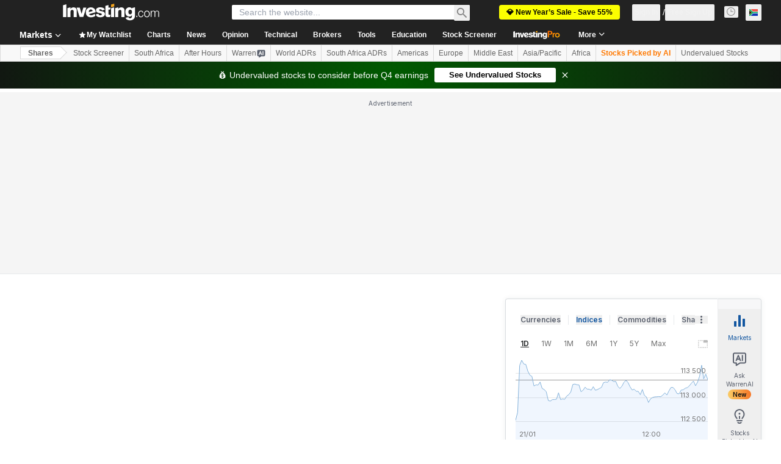

--- FILE ---
content_type: application/javascript
request_url: https://cdn.investing.com/x/26a8908/_next/static/chunks/6777.88456f2ea7016b6c.js
body_size: 8462
content:
(self.webpackChunk_N_E=self.webpackChunk_N_E||[]).push([[2392,6777,9552],{2328:(e,t,r)=>{"use strict";r.d(t,{G:()=>d});var n=r(37876);r(14232);var a=r(76080),i=r.n(a),s=r(16542),o=r(32804),l=r(81197);let c=e=>{let{langId:t,nofollow:r}=e,a="www";switch(t){case 50:case 30:a="br";break;case 51:a="uk";break;case 56:a="in";break;case 9:a="it";break;case 4:case 49:a="es";break;case 7:a="ru";break;case 10:a="tr";break;case 11:a="jp";break;case 18:a="kr"}let i="https://".concat(a,".tradingview.com/");return r?(0,n.jsx)("a",{id:"tvc_credits_link",rel:"nofollow",href:i,children:"TradingView"}):(0,n.jsx)("a",{id:"tvc_credits_link",href:"#",onClick:e=>{e.preventDefault(),window.open(i)},children:"TradingView"})},d=e=>{let{langId:t,nofollow:r=!1}=e,{t:a}=(0,s.A)();return(0,n.jsx)("div",{className:i()["powered-by"],children:l.A.replaceWithReactNodes(a(o.p.poweredBy,{Tradingview:"%TRADING_VIEW%"}),{TRADING_VIEW:(0,n.jsx)(c,{nofollow:r,langId:t})})})}},2392:(e,t,r)=>{"use strict";r.r(t),r.d(t,{default:()=>x});var n=r(37876);r(14232);var a=r(5811),i=r(56829),s=r(65824),o=r(52324),l=r(60332),c=r(76355),d=r(76080),m=r.n(d),u=r(2328),_=r(86266),p=r(29552),h=r(21589),v=r(84166),w=r(16542),y=function(e){return e.tnbChartHeaderToggle="_tnb_chart_header_toggle",e}({}),g=r(90924),f=r(68601),k=r(38343),A=r(70318);let x=(0,a.PA)(()=>{var e,t;let{dataStore:{authStore:r,editionStore:{edition:a},instrumentStore:{instrument:{exchange:{exchange:d},base:{type:x,id:E},chartSettings:I}},pageInfoStore:b}}=(0,i.P)(),S=[20770,492,493,494,495,489,490].includes(b.sml),{t:N}=(0,w.A)(),P="enable"===N(y.tnbChartHeaderToggle),j=x===k.Oi.Equity;return(0,n.jsxs)(n.Fragment,{children:[(0,n.jsx)(l.A,{}),(0,n.jsx)(s.Ad,{slot:"tnb_all_positions",customHeight:"104px",className:"mt-8 md:hidden"}),(0,n.jsx)(c.c,{className:"mb-10 md:mb-12"}),(0,n.jsxs)("div",{className:"mb-6 flex items-center justify-between",children:[(0,n.jsxs)("div",{className:"flex flex-col items-start gap-y-2 sm:flex-row sm:flex-wrap sm:justify-between sm:gap-x-2",children:[(0,n.jsx)(o.d,{header:null==(e=b.titles)?void 0:e.h3_head,headlineSize:"lg",headlineType:"Headline2",description:null==(t=b.titles)?void 0:t.htmlfrontDesc,underline:!1}),(0,n.jsx)(g.A,{referralName:A.p6.warrenAiPromptChartAnalysis})]}),(0,n.jsx)("div",{className:"align-middle",children:!b.isMobile&&P&&(0,n.jsx)(v.O,{componentName:h.Yz.BROKER_TNB_BUTTON,componentLocation:h.y2.INSTRUMENT_CHART_PAGE_TNB})})]}),(0,n.jsxs)("div",{className:"mb-6",children:[(0,n.jsx)("div",{className:m()["iframe-container"],children:(0,n.jsx)(p.default,{langId:a.lang_id,domainId:a.id,exchangeId:d,instrumentType:x,interval:I.default,pairId:E,remoteIp:"0.0.0.0",timeZoneId:a.editionInfo.time_zone_id,subdomain:a.edition,userId:r.userId})}),(0,n.jsx)(u.G,{langId:a.id,nofollow:S}),(0,n.jsx)(_.s,{})]}),j&&(0,n.jsx)(f.k,{})]})})},29552:(e,t,r)=>{"use strict";r.r(t),r.d(t,{default:()=>H});var n=r(37876),a=r(14232),i=r(15039),s=r.n(i),o=r(81383),l=r.n(o),c=r(5811),d=r(56829),m=r(38343),u=r(66416),_=r(41546),p=r(66314),h=r(14868),v=r(21589),w=function(e){return e.FULL_SCREEN="fullscreen",e.CREATE_ALERT="create_alert",e.SAVE_LOAD_LAYOUT="saveloadlayout",e.REDIRECT="redirect",e}(w||{}),y=r(16542),g=r(32804),f=r(90516),k=r(81128),A=r(34634),x=r(71621),E=r(11374),I=r(27273),b=r(41986),S=r(5051),N=r(27988),P=r(34171),j=r(70318),C=r(60278);let H=(0,c.PA)(e=>{var t,r,i,o,c,H,q,T;let{domainId:O,langId:L,remoteIp:M,timeZoneId:R,interval:D,pairId:B,exchangeId:F,instrumentType:W,userId:U,initPage:V="instrument",watchlist:J="",pids:z="",width:K="650",height:G="750",className:Y,isLiveChartV2:Q}=e,{dataStore:{editionStore:{edition:$},pageInfoStore:{origin:Z},instrumentStore:X,warrenStore:ee,liveChartStore:et,authStore:er}}=(0,d.P)(),{t:en}=(0,y.A)(),{authenticateUser:ea}=(0,p.A)(),{currentConversation:ei,isTechnicalAnalysisFinished:es}=(0,S.R)(),{handleSend:eo}=(0,N.Ay)({}),[el,ec]=(0,b.r)("analysis_tvc_chart_popup_shown",""),{trackGuestAnalysisRequest:ed}=(0,C.A)(),{onTASendEvent:em,onAnalysisPopupClicked:eu,onAnalysisPopupDisplayed:e_}=(0,j.Ay)(),ep=(0,a.useRef)(null),eh="enable"===en(g.p.chartFullscreenTnbStatus),ev=(0,a.useMemo)(()=>((e,t)=>{let r=Number(new Date)/1e3|0,n="___TVC_KEY___".concat(r+60,"-").concat(e,"-").concat(t,"___TVC_KEY___");return{time:String(r),carrier:l()(n)}})(O,M),[O,M]),ew="ea3323",ey="d91400",eg="0ea600",ef="007c32",ek=(0,f.y)($.edition,{default:eg,[k.M1.JAPAN]:ew,[k.M1.SOUTH_KOREA]:ew,[k.M1.CHINA]:ew}),eA=(0,f.y)($.edition,{default:ef,[k.M1.JAPAN]:ey,[k.M1.SOUTH_KOREA]:ey,[k.M1.CHINA]:ey}),ex=(0,f.y)($.edition,{default:ew,[k.M1.JAPAN]:eg,[k.M1.SOUTH_KOREA]:"006bf6",[k.M1.CHINA]:eg}),eE=(0,f.y)($.edition,{default:ey,[k.M1.JAPAN]:ef,[k.M1.SOUTH_KOREA]:"0a69e5",[k.M1.CHINA]:ef}),eI={family_prefix:"tvc4",carrier:ev.carrier,time:ev.time,domain_ID:String(O),lang_ID:String(L),timezone_ID:String(R),pair_ID:B,interval:D,refresh:"4",session:((e,t)=>e==m.Oi.Currency||e==m.Oi.FutureCash&&t>1e3?"24x7":"session")(W,Number(F||0)),client:U?"1":"",user:String(U)||"guest",width:K,height:G,init_page:V,m_pids:z,watchlist:J,site:Z,version:Q?"1.12.50":"1.12.46",enable_tnb:eh.toString(),tnb_buy_color:ek,tnb_sell_color:ex,tnb_buy_hover_color:eA,tnb_sell_hover_color:eE};if(Q){let e=et.instrument,t="true"!==el;t&&e_(),eI.is_ta_popup_open=t.toString(),eI.is_ta_supported=(e.isSupported||!1).toString(),t&&ec("true")}let eb=Object.keys(eI).map(e=>{let t=encodeURIComponent(eI[e]);return e=encodeURIComponent(e),"".concat(e,"=").concat(t)}).join("&"),eS="https://".concat(eI.family_prefix,".").concat("investing.com"),eN="".concat(eS,"/init.php?").concat(eb),[eP,ej,eC]=function(){var e;let[t,r]=(0,a.useState)(!1),[n,i]=(0,a.useState)(!1),{authenticateUser:s}=(0,p.A)();(0,h.A)(t);let{onBrokerGenericComponentClickGaEvent:o}=(0,v.NG)();return e=e=>{if(e&&e.data&&"object"==typeof e.data)switch(Object.values(w).find(t=>t in e.data)){case"fullscreen":r(e=>!e);break;case"create_alert":i(!0);break;case"saveloadlayout":s(u.$k.AddAlertTrendingStocksTable);break;case"redirect":o(v.Yz.BROKER_TNB_BUTTON,v.y2.CHART_FULL_SCREEN_TNB),window.open(e.data.redirect.link,e.data.redirect.target)}},(0,a.useEffect)(()=>(window.addEventListener("message",e),()=>{window.removeEventListener("message",e)}),[e]),[t,n,i]}(),eH=X.instrument,eq=(e,t)=>{var r;(null==ep||null==(r=ep.current)?void 0:r.contentWindow)&&ep.current.contentWindow.postMessage({event:"button_state",state:e,report_url:t},eS)};return(0,a.useEffect)(()=>{ee.isMessageStreaming?eq("pending"):ei&&es?eq("ready","".concat(Z,"/warrenai/chat/").concat(null==ei?void 0:ei.id)):eq("normal")},[ei,ee.isMessageStreaming,es]),(0,a.useEffect)(()=>{if(Q){ee.isMessageStreaming&&eq("pending");let e=et.instrument;ee.setCurrentInstrumentInLiveChart(e);let t=async t=>{var r,n,a,i;if((null==(r=t.data)?void 0:r.event)==="tvc_context_update"){let r=t.data.pair_id,n={id:r,symbol:t.data.symbol,interval:x.I[t.data.interval]||e.interval,longName:t.data.long_name,shortName:t.data.short_name,defaultTimeframe:"900"};if(await ee.fetchIsAnalysisSupported(r,null==$?void 0:$.edition),!ee.isAnalysisSupported){eq("hidden"),ee.setCurrentInstrumentInLiveChart(e);return}eq("normal"),n.isSupported=ee.isAnalysisSupported,ee.setCurrentInstrumentInLiveChart(n)}if((null==(n=t.data)?void 0:n.event)==="tvc_cta_clicked"){let r=t.data.location||"chart";((e,t)=>{let r=en(P.p.WarrenAiAnalyseChartTechnicalAnalysisPrompt,{SYMBOL:e.symbol,FULL_NAME:e.longName});if(!er.isLoggedIn){ed(r,e),(0,E.o)()&&ea(u.$k.WarrenAnalysis,I.W.SignUp);return}return ee.queryLimitReached(!0)?ee.setChartAnalysisWSView(A._d.ReachLimitView):ee.tvcAnalysisClickedAgain?ee.setChartAnalysisWSView(A._d.PopupView):(ee.setAnalysisQuery({instrument_pair_id:e.id,ta_charts:!0,ta_chart_config:"all",ta_chart_interval:e.interval,ta_instrument_name:e.shortName||e.symbol}),ee.setIsAnalysisMessage(!0),ee.tvcAnalysisClickedAgain=!0,ee.setChartAnalysisWSView(A._d.ChatView),"popup"===t?eu(j.Qi.analyzeChartCta):em(j.Zc.warrenAiClickOnHook,j.p6.warrenAiPromptLiveChartsAnalyzeButton,e.interval,e.symbol||e.shortName),eo({message:{role:"user",content:r,updatedAt:new Date().toISOString()},deleteAfterCurrent:!0,previousMessageIndex:0,isAnalysis:!0}))})(ee.currentInstrumentInLiveChart||e,r)}if((null==(a=t.data)?void 0:a.event)==="popup_clicked"){let e,r=t.data.location;"close_button"===r&&(e=j.Qi.closeButton),"learn_more"===r&&(e=j.Qi.learnMore),eu(e)}(null==(i=t.data)?void 0:i.event)==="popup_shown"&&(e_(),ee.setLiveChartPopupShown(!0))};return window.addEventListener("message",t),()=>{window.removeEventListener("message",t)}}},[]),(0,n.jsxs)(n.Fragment,{children:[(0,n.jsx)("div",{className:"".concat(ej?"":"hidden"," flex h-full w-full ").concat(eP?"fixed left-0 top-0 z-[19] items-center justify-center":"absolute"),children:(0,n.jsx)(_.A,{tail:"none",className:s()("min-w-[348px] max-w-[348px] overflow-hidden !rounded !border !border-solid !border-[#B5B8BB] !bg-white shadow-secondary ".concat(eP?"":"md:left-[20%] md:top-20")),alertData:{id:+(null!=(T=null==eH||null==(t=eH.base)?void 0:t.id)?T:B),name:null==eH||null==(r=eH.name)?void 0:r.shortName,last:null==eH||null==(o=eH.price)||null==(i=o.last)?void 0:i.toString(),avgVolume:null==eH||null==(c=eH.volume)?void 0:c.average,volume:null==eH||null==(H=eH.volume)?void 0:H.turnover,type:null==eH||null==(q=eH.base)?void 0:q.type},entryPoint:u.$k.AddAlertIconInstrumentTopMenu,isOpened:ej,onClose:()=>{"function"==typeof eC&&eC(!1)}})}),(0,n.jsx)("iframe",{ref:ep,seamless:!0,src:eN,"data-test":"tvc-chart-iframe",width:K,height:G,className:s()(eP?"fixed left-0 top-0 z-[18] !h-[100%] !max-h-none w-full":"",Y)},eN)]})})},32804:(e,t,r)=>{"use strict";r.d(t,{p:()=>n});var n=function(e){return e.chartLegend="_tvc_legend",e.chartLegendNews="_chart_legend_News",e.chartlegendEconomicsCalendar="_chart_legend_economic_calendar",e.chartLegendDividends="_chart_legend_dividends",e.chartLegendStocksSplit="_chart_legend_stock_split",e.chartLegendCandlestickPatterns="_chart_legend_candlestick_Patterns",e.candlestickPatternHideMarks="_candlestick_pattern_hide_marks",e.candlestickPatternHideMarksSeeHow="_candlestick_pattern_hide_marks_see_how",e.candlestickPatternHideMarksPopupTitle="_candlestick_pattern_hide_marks_popup_title",e.poweredBy="_powered_by_tradingview",e.chartFullscreenTnbStatus="_tnb_chart_fullscreen_toggle",e}({})},33989:(e,t,r)=>{"use strict";r.d(t,{d:()=>p});var n=r(37876);r(14232);var a=r(15039),i=r.n(a),s=r(5811),o=r(6567),l=r(99696),c=r(55563),d=r.n(c),m=r(66289);let u=e=>{let{breadcrumbs:t}=e,r=t.map((e,r)=>r===t.length-1?(0,n.jsx)(o.mk,{children:(0,n.jsx)("span",{children:e.title})},"".concat(e.title,"-").concat(r,"-headline")):(0,n.jsxs)("span",{className:d().link,children:[(0,n.jsx)(l.N,{className:"font-bold",href:e.href,children:e.title}),(0,n.jsx)(m.Dj,{icon:"chevron-right",className:"w-3.5"})]},"".concat(e.title,"-").concat(r,"-span")));return(0,n.jsx)("div",{className:i()("flex",d().breadcrumbs),children:r})};var _=r(31552);let p=(0,s.PA)(e=>{let{header:t,description:r,underline:a=!0,breadcrumbs:s,headlineSize:l,headlineType:c,hideDescTooltip:d,className:m,fontWeight:p,children:h}=e,v=l||"xlTo3xl",w=!d&&(0,n.jsx)("span",{className:"mr-0 inline-flex pl-1.5 sm:mx-1.5 sm:pl-0",children:(0,n.jsx)(_.D,{text:r})}),y=(0,n.jsxs)("div",{className:"flex justify-start",children:[(0,n.jsx)(o.mk,{size:v,fontWeight:p,className:"break-words",children:t}),w]});return"Headline2"===c&&(y=(0,n.jsxs)("div",{className:"flex justify-start",children:[(0,n.jsx)(o.t4,{size:v,fontWeight:p,className:"break-words",children:t}),w]})),(0,n.jsxs)("div",{className:i()("flex justify-between",{"mb-4 border-b border-[#E6E9EB] pb-3.5":a},m),children:[(0,n.jsx)("div",{className:"flex",children:s&&s.length>0?(0,n.jsx)(u,{breadcrumbs:s}):(0,n.jsx)(n.Fragment,{children:y})}),h]})})},52324:(e,t,r)=>{"use strict";r.d(t,{d:()=>n.d});var n=r(33989)},55563:e=>{e.exports={breadcrumbs:"breadcrumbs_breadcrumbs__n82hq",link:"breadcrumbs_link__Asi34"}},60278:(e,t,r)=>{"use strict";r.d(t,{A:()=>a});var n=r(46377);let a=()=>{let[e,t,r]=(0,n.A)("warrenai_tvc_chart_analysis_guest","");return{analysisGuestRequest:e,trackGuestAnalysisRequest:(e,r)=>{t({prompt:e,instrumentId:r.id,interval:r.interval,shortName:r.shortName,symbol:r.symbol})},clearAnalysisGuestRequest:()=>{r()}}}},65641:(e,t,r)=>{"use strict";r.d(t,{$r:()=>N,d9:()=>P,SQ:()=>f,v5:()=>E,zE:()=>S,K7:()=>C});var n,a=r(37876),i=r(5811),s=r(14232),o=r(11374),l=r(27273),c=r(16542),d=r(56829),m=r(66314),u=r(46377),_=r(66416),p=r(70318),h=r(6243);function v(e){let{prompt:t,promptParams:r,tracking:n}=e,{dataStore:{warrenStore:a,authStore:i}}=(0,d.P)(),{authenticateUser:v}=(0,m.A)(),{onHooksPromptSendEvent:w}=(0,p.Ay)(),[y,g,f]=(0,u.A)(h.BE.LastHookPrompt,""),{t:k}=(0,c.A)(),[A,x]=(0,s.useState)(!1),E=async()=>{var e,s,c;if(a.currentConversation=void 0,w(n.referralComponent,null!=(s=n.extraEventParams)?s:{}),null==(e=n.onAdditionalTracking)||e.call(n),!i.isLoggedIn){g(t),(0,o.o)()&&v(_.$k.Warren,l.W.SignUp);return}try{0===a.userQueryTotal&&await a.fetchUserUsageLimitQueries()}catch(e){return}c=k(t,r),""!==a.externalWorkstationPrompt?(a.setExternalWorkstationPrompt(""),setTimeout(()=>{a.setExternalWorkstationPrompt(c)},0)):a.setExternalWorkstationPrompt(c),x(!0)};return(0,s.useEffect)(()=>{i.isLoggedIn&&y&&(async()=>{if(y&&y===t)try{await a.fetchUserUsageLimitQueries(),f(),a.setExternalWorkstationPrompt(k(y,r)),x(!0)}catch(e){return}})()},[y,t,i.isLoggedIn,f,a,k,r]),(0,s.useEffect)(()=>{A&&!a.isMessageStreaming&&x(!1)},[a.isMessageStreaming]),{handleClick:E,isLoading:A,isDisabled:a.isMessageStreaming||a.analysisClickedAgain}}var w=r(92284),y=r(64370),g=r(30499);let f=(0,i.PA)(e=>{let{prompt:t,promptParams:r,tracking:n,title:i,icon:s="ws-warren-active",disabled:o=!1,className:l,innerClassName:c,iconClassName:d,textClassName:m}=e,{handleClick:u,isLoading:_,isDisabled:p}=v({prompt:t,promptParams:r,tracking:n}),h=o||p||_;return(0,a.jsx)("button",{onClick:u,disabled:h,className:(0,g.cn)("flex items-center justify-center rounded p-0.25",h?"bg-[#5B616E]":"bg-gradient-to-r from-[#FF7901] via-[#FF3363] to-[#6244FF]","sm:w-fit md:w-max",l),children:(0,a.jsxs)("div",{className:(0,g.cn)("bg-white","flex w-full items-center justify-center gap-2 self-center rounded px-2.5 py-1.5",!h&&"hover:bg-gradient-to-r hover:from-[#ff79011a] hover:via-[#ff33631a] hover:to-[#6244ff1a]",c),children:[_&&(0,a.jsx)(y.S,{className:"h-4 w-4 text-gray-900"}),(0,a.jsx)(w.Z,{icon:h?"ws-warren":s,className:(0,g.cn)("h-[20px] w-[21px]",d)}),(0,a.jsx)("div",{className:(0,g.cn)("text-start",h?"text-secondary":"text-link","text-sm font-semibold leading-5",m),children:i})]})})});function k(){return(k=Object.assign?Object.assign.bind():function(e){for(var t=1;t<arguments.length;t++){var r=arguments[t];for(var n in r)({}).hasOwnProperty.call(r,n)&&(e[n]=r[n])}return e}).apply(null,arguments)}f.displayName="WarrenAIHooksButton";let A=function(e){return s.createElement("svg",k({xmlns:"http://www.w3.org/2000/svg",width:16,height:15,viewBox:"0 0 16 15",fill:"none"},e),n||(n=s.createElement("path",{d:"M4.55 14.871a.467.467 0 01-.719-.392v-2.146h-.167c-.932 0-1.398 0-1.766-.152a2 2 0 01-1.082-1.082c-.152-.368-.152-.834-.152-1.766v-6c0-.932 0-1.398.152-1.765A2 2 0 011.898.486c.368-.152.834-.153 1.766-.153h8.666c.932 0 1.398 0 1.766.153a2 2 0 011.082 1.082c.152.367.152.834.152 1.765v6c0 .932 0 1.398-.152 1.766a2 2 0 01-1.082 1.082c-.368.152-.834.152-1.766.152H8.498l-3.947 2.538zm-1.553-4.87h1.629l.559-1.554h2.603L8.365 10h1.666L7.115 2.666h-1.22L2.997 10zm7.69 0h1.477V2.665h-1.477V10zm-3.4-2.922H5.647L6.462 4.8l.824 2.28z",fill:"currentColor"})))};var x=r(17545);let E=(0,i.PA)(e=>{let{prompt:t,promptParams:r,tracking:n,icon:i,tooltip:s,tooltipClassName:o,disabled:l=!1,className:c}=e,{handleClick:d,isDisabled:m}=v({prompt:t,promptParams:r,tracking:n}),u=l||m,_=(0,a.jsx)("button",{onClick:d,disabled:u,className:(0,g.cn)("flex size-4 items-center justify-center","transition-opacity hover:opacity-80",u?"cursor-not-allowed opacity-50":"cursor-pointer",c),children:i||(0,a.jsx)(A,{className:"text-secondary hover:text-link"})});return s?(0,a.jsx)(x.m,{view:"screener",content:s,position:"top",className:o,children:_}):_});E.displayName="WarrenAIHooksIconButton";var I=r(38343),b=r(11726);let S=e=>{var t,r,n;let a=null==e||null==(t=e.exchange)?void 0:t.exchange,i=null==e||null==(r=e.name)?void 0:r.symbol,o=null==e||null==(n=e.base)?void 0:n.type;return{defineValue:(0,s.useMemo)(()=>{let t=i||(0,b.Ju)(e);if(o!==I.Oi.Currency){if(a&&t)return"".concat(a,":").concat(t);if(a&&!t)return a}return t||""},[i,a,e,o]),titleValue:(0,s.useMemo)(()=>i||(0,b.Ju)(e)||"",[i,e])}};var N=function(e){return e.warrenAIHooksEquityOvKeyStats="_warrenai_hooks_equity_ov_key_stats_v2",e.warrenAIHooksEquityOvIncomeStatement="_warrenai_hooks_equity_ov_income_statement_v2",e.warrenAIHooksEquityFinSummary="_warrenai_hooks_equity_fin_summary_v2",e.warrenAIHooksEquityRatios="_warrenai_hooks_equity_ratios_v2",e.warrenAIHooksEquityIncomeStatement="_warrenai_hooks_equity_income_statement_v2",e.warrenAIHooksEquityEfficiency="_warrenai_hooks_equity_efficiency_v2",e.warrenAIHooksEquityDividends="_warrenai_hooks_equity_dividends_v2",e.warrenAIHooksTechnicalSummary="_warrenai_hooks_technical_summary_v2",e.warrenAIHooksNewsSummary="_warrenai_hooks_news_summary_v2",e.warrenAIHooksEconomicCalendar="_warrenai_hooks_economic_calendar_v2",e.warrenAIHooksEconomicCalendarEvent="_economic_calendar_event_warren_cta",e}({}),P=function(e){return e.warrenAIHooksEquityOvKeyStatsPrompt="_warrenai_hooks_equity_ov_key_stats_prompt_v2",e.warrenAIHooksEquityOvIncomeStatementPrompt="_warrenai_hooks_equity_ov_income_statement_prompt_v2",e.warrenAIHooksEquityFinSummaryPrompt="_warrenai_hooks_equity_fin_summary_prompt_v2",e.warrenAIHooksEquityRatiosPrompt="_warrenai_hooks_equity_ratios_prompt_v2",e.warrenAIHooksEquityIncomeStatementPrompt="_warrenai_hooks_equity_income_statement_prompt_v2",e.warrenAIHooksEquityEfficiencyPrompt="_warrenai_hooks_equity_efficiency_prompt_v2",e.warrenAIHooksEquityDividendsPrompt="_warrenai_hooks_equity_dividends_prompt_v2",e.warrenAIHooksTechnicalSummaryPrompt="_warrenai_hooks_technical_summary_prompt_v2",e.warrenAIHooksNewsSummaryPrompt="_warrenai_hooks_news_summary_prompt_v2",e.warrenAIHooksEconomicCalendarEventPrompt="_economic_calendar_event_prompt1",e}({});let j=function(e){let t=arguments.length>1&&void 0!==arguments[1]&&arguments[1],r=arguments.length>2&&void 0!==arguments[2]&&arguments[2];switch(e){case N.warrenAIHooksEquityOvKeyStats:return{title:N.warrenAIHooksEquityOvKeyStats,prompt:P.warrenAIHooksEquityOvKeyStatsPrompt,referralComponent:p.PJ.warrenAiPromptOvEquityKeyStatsComponent};case N.warrenAIHooksEquityOvIncomeStatement:return{title:N.warrenAIHooksEquityOvIncomeStatement,prompt:P.warrenAIHooksEquityOvIncomeStatementPrompt,referralComponent:p.PJ.warrenAiPromptOvEquityIncomeStatementComponent};case N.warrenAIHooksEquityDividends:return{title:N.warrenAIHooksEquityDividends,prompt:P.warrenAIHooksEquityDividendsPrompt,referralComponent:t?p.PJ.warrenAiPromptOvEquityDividendsComponent:p.PJ.warrenAiPromptEquityDividendsPage};case N.warrenAIHooksEquityFinSummary:return{title:N.warrenAIHooksEquityFinSummary,prompt:P.warrenAIHooksEquityFinSummaryPrompt,referralComponent:p.PJ.warrenAiPromptEquityFinancialSummaryPage};case N.warrenAIHooksEquityRatios:return{title:N.warrenAIHooksEquityRatios,prompt:P.warrenAIHooksEquityRatiosPrompt,referralComponent:p.PJ.warrenAiPromptEquityRatiosPage};case N.warrenAIHooksEquityIncomeStatement:return{title:N.warrenAIHooksEquityIncomeStatement,prompt:P.warrenAIHooksEquityIncomeStatementPrompt,referralComponent:p.PJ.warrenAiPromptEquityIncomeStatementPage};case N.warrenAIHooksEquityEfficiency:return{title:N.warrenAIHooksEquityEfficiency,prompt:P.warrenAIHooksEquityEfficiencyPrompt,referralComponent:r?p.PJ.warrenAiPromptEquityBalanceSheetPage:p.PJ.warrenAiPromptEquityCashFlowPage};case N.warrenAIHooksTechnicalSummary:return{title:N.warrenAIHooksTechnicalSummary,prompt:P.warrenAIHooksTechnicalSummaryPrompt,referralComponent:p.PJ.warrenAiPromptEquityTechnicalAnalysisPage};case N.warrenAIHooksNewsSummary:return{title:N.warrenAIHooksNewsSummary,prompt:P.warrenAIHooksNewsSummaryPrompt,referralComponent:t?p.PJ.warrenAiPromptOvEquityNewsComponent:p.PJ.warrenAiPromptEquityNewsPage};case N.warrenAIHooksEconomicCalendar:return{title:N.warrenAIHooksEconomicCalendar,prompt:P.warrenAIHooksEconomicCalendarEventPrompt,referralComponent:p.PJ.warrenAiPromptEconomicCalendarComponent};default:return{title:"",prompt:"",referralComponent:""}}};function C(e){var t;let r=arguments.length>1&&void 0!==arguments[1]?arguments[1]:{},{isOverViewPage:n=!1,isBalancePage:a=!1,isNewsSection:i=!1}=r,{dataStore:{instrumentStore:{instrument:s,currentSubMenu:o}}}=(0,d.P)(),{defineValue:l,titleValue:m}=S(s),{t:u}=(0,c.A)(),{title:_,prompt:p,referralComponent:h}=j(e,n,a),v=null==s||null==(t=s.base)?void 0:t.type,w=v===I.Oi.Commodity,y=v===I.Oi.Equity,g=o===I.D9.News,f=o===I.D9.Technical;return m&&l&&(!g||y||w)&&(!w||f||g||i)?{prompt:p,promptParams:{SYMBOL_WITH_EXCHANGE:l,SYMBOL_OR_SHORT_NAME:m},tracking:{referralComponent:h},title:u(_,{SYMBOL_OR_SHORT_NAME:m})}:null}},70080:(e,t,r)=>{"use strict";r.d(t,{A:()=>a});var n=r(14232);let a=r(49680).Bd?n.useLayoutEffect:n.useEffect},76080:e=>{e.exports={"powered-by":"tvc-chart_powered-by__zP0XS",legend:"tvc-chart_legend__yks4t","legend-title":"tvc-chart_legend-title__Rq_pL","legend-col-wrapper":"tvc-chart_legend-col-wrapper___04LD","legend-col":"tvc-chart_legend-col__1dv81","legend-line":"tvc-chart_legend-line__mIGlU","legend-line-blue":"tvc-chart_legend-line-blue__m3f_0","legend-line-yellow":"tvc-chart_legend-line-yellow__IOOei","legend-line-green":"tvc-chart_legend-line-green__HNYSK","legend-line-short":"tvc-chart_legend-line-short__qFBUT","legend-see-how":"tvc-chart_legend-see-how__aSToi","popup-wrapper":"tvc-chart_popup-wrapper__ixiic","popup-title":"tvc-chart_popup-title__RDRLG","popup-close":"tvc-chart_popup-close__Ck3B5","popup-body":"tvc-chart_popup-body__FoNjA",popup:"tvc-chart_popup__VSH_H","iframe-container":"tvc-chart_iframe-container__0xTn1"}},86266:(e,t,r)=>{"use strict";r.d(t,{s:()=>h});var n=r(37876),a=r(14232),i=r(16542),s=r(32804),o=r(76080),l=r.n(o),c=r(15039),d=r.n(c),m=r(33855),u=r(98497),_=r(66289);let p=e=>{let{title:t,short:r,colorClass:a}=e;return(0,n.jsxs)("div",{className:l()["legend-line"],children:[(0,n.jsx)("span",{className:d()(l()["legend-line-short"],l()["legend-line-".concat(a)]),title:t,children:r}),(0,n.jsx)("span",{children:t})]})},h=()=>{let{t:e}=(0,i.A)(),[t,r]=(0,a.useState)(!1);return(0,a.useEffect)(()=>{function e(e){"Escape"===e.key&&r(!1)}return window.addEventListener("keydown",e),()=>{window.removeEventListener("keydown",e)}},[r]),(0,n.jsxs)(n.Fragment,{children:[t&&(0,n.jsx)("div",{className:l()["popup-wrapper"],onClick:()=>r(!t),children:(0,n.jsxs)("div",{className:l().popup,children:[(0,n.jsxs)("div",{className:l()["popup-title"],children:[e(s.p.candlestickPatternHideMarksPopupTitle),(0,n.jsx)(m.$,{className:l()["popup-close"],children:(0,n.jsx)(_.Dj,{icon:"close",className:"w-5"})})]}),(0,n.jsx)("div",{className:l()["popup-body"],children:(0,n.jsx)("img",{src:"https://cdn.investing.com/images/TVC.gif",alt:"TVC",width:650})})]})}),(0,n.jsxs)("div",{className:l().legend,"data-test":"tvc-chart-legend",children:[(0,n.jsx)("div",{className:l()["legend-title"],children:e(s.p.chartLegend)}),(0,n.jsxs)("div",{className:l()["legend-col-wrapper"],children:[(0,n.jsxs)("div",{className:l()["legend-col"],children:[(0,n.jsx)(p,{title:e(s.p.chartLegendNews),short:"N",colorClass:"blue"}),(0,n.jsx)(p,{title:e(s.p.chartlegendEconomicsCalendar),short:"E",colorClass:"yellow"}),(0,n.jsx)(p,{title:e(s.p.chartLegendDividends),short:"D",colorClass:"green"})]}),(0,n.jsxs)("div",{className:l()["legend-col"],children:[(0,n.jsx)(p,{title:e(s.p.chartLegendStocksSplit),short:"S",colorClass:"yellow"}),(0,n.jsx)(p,{title:e(s.p.chartLegendCandlestickPatterns),short:"P",colorClass:"blue"})]}),(0,n.jsxs)("div",{className:d()(l()["legend-col"],l()["legend-last-col"]),children:[(0,n.jsx)("p",{children:e(s.p.candlestickPatternHideMarks)}),(0,n.jsx)(u.H,{className:"mt-1",href:"#",onClick:e=>{e.preventDefault(),r(!0)},children:e(s.p.candlestickPatternHideMarksSeeHow)})]})]})]})]})}},90516:(e,t,r)=>{"use strict";function n(e,t){return t.hasOwnProperty(e)?t[e]:t.default}r.d(t,{y:()=>n})}}]);